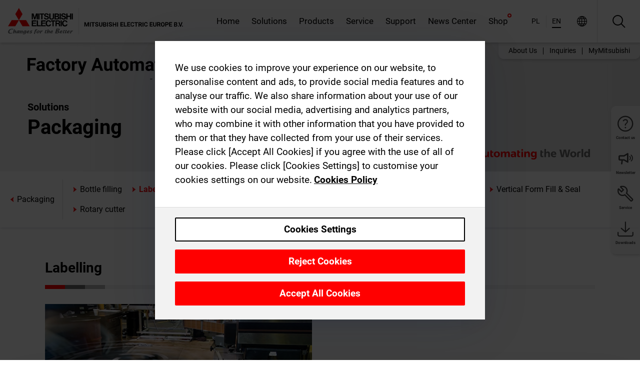

--- FILE ---
content_type: text/css; charset=UTF-8
request_url: https://pl.mitsubishielectric.com/fa/_next/static/css/3e89cef671545b63.css
body_size: 1073
content:
@keyframes shine{to{background-position:250% 0}}.LinkListTeaserGroupBlock_root__GRGsM{margin:30px 0 0}

--- FILE ---
content_type: application/javascript; charset=UTF-8
request_url: https://pl.mitsubishielectric.com/fa/_next/static/chunks/i18n-en.228ecaf55c1029a1.js
body_size: 22463
content:
"use strict";(self.webpackChunk_N_E=self.webpackChunk_N_E||[]).push([[1866],{26525:function(e,t,a){a.r(t),a.d(t,{default:function(){return d}});var l=a(89426),u=a(75443),o=a(65147),r=a(65176),i=a(23867),p=a(71824),y=JSON.parse('{"+0J0b0":[{"type":0,"value":"Corresponds to a discount of"}],"+Cqv1A":[{"type":0,"value":"Details"}],"+DNrUo":[{"type":0,"value":"Please put this e-mail address on your SPAM filter\'s whitelist: "},{"type":1,"value":"email"}],"+DPGYj":[{"type":0,"value":"Outlook business card"}],"+FtQdH":[{"type":0,"value":"Make-to-order material, mostly with longer delivery times"}],"+Im81x":[{"type":0,"value":"Kyrgyzstan"}],"+K+VCD":[{"type":0,"value":"Press Releases"}],"+MkEu0":[{"type":0,"value":"My Products"}],"+RhnH+":[{"type":0,"value":"Empty"}],"+Ts/Ac":[{"type":0,"value":"Duplicate participant emails"}],"+U6ozc":[{"type":0,"value":"Type"}],"+UVCNO":[{"type":0,"value":"We are happy to inform you that Software download is available again. Please click on the link \\"Software\\" below and select the required software package."}],"+Y+eMv":[{"type":0,"value":"Missing recaptcha"}],"+ayPjC":[{"type":0,"value":"Creation date"}],"+d/tNA":[{"type":0,"value":"Czech Republic"}],"+hgjwh":[{"type":0,"value":"Botswana"}],"+ozGrs":[{"type":0,"value":"Polish"}],"+q1QCH":[{"type":0,"value":"I consent to the processing of my data provided above for the registration to MyMitsubishi. I have read and understood the MyMitsubishi "},{"type":1,"value":"link"},{"type":0,"value":" and the "},{"type":1,"value":"privacyLink"},{"type":0,"value":" regulations. I also want to buy products and accept the "},{"type":1,"value":"eshopTermsAndConditionsLink"},{"type":0,"value":" and the "},{"type":1,"value":"tradeRegulationsLink"},{"type":0,"value":"."}],"+qoXTf":[{"type":0,"value":"While browsing through our products pages, you added one or more items to your watchlist. Here you can modify your entries and compare materials. You can also start a new watchlist from here. You can request a quotation for "},{"children":[{"type":0,"value":"up to 10 different items in one go"}],"type":8,"value":"strong"},{"type":0,"value":". Our sales team will contact you soon after you sent your quotation request."}],"+um2Tg":[{"type":0,"value":"Could not save your profile. Please try again."}],"+w6K47":[{"type":0,"value":"Food"}],"/1Zf9M":[{"type":0,"value":"Introductory"}],"/5cdjt":[{"type":0,"value":"Bahrain"}],"/AdGiM":[{"type":0,"value":"Exhibition hall"}],"/Dh2no":[{"type":0,"value":"address book"}],"/EkiqA":[{"type":0,"value":"MyMitsubishi"}],"/Fv5kl":[{"type":0,"value":"Goods Issue date (ascending)"}],"/PeV+G":[{"type":0,"value":"Accepted Terms & Conditions"}],"/SakI1":[{"type":1,"value":"quantity"},{"type":0,"value":" on "},{"type":1,"value":"date"}],"/VnDMl":[{"type":0,"value":"Other"}],"/hi87u":[{"type":0,"value":"Malawi"}],"/t6ALZ":[{"type":0,"value":"No address selected"}],"0+pyD+":[{"type":0,"value":"Software downloads"}],"03vZh2":[{"type":0,"value":"Order number (descending)"}],"0DHzGN":[{"type":0,"value":"Quotation number (ascending)"}],"0G0PxX":[{"type":0,"value":"Are you still there?"}],"0GsMnh":[{"type":0,"value":"How to request Quotation"}],"0JhA7I":[{"type":0,"value":"Unable to login. Please try again later."}],"0L/mZC":[{"type":0,"value":"Target group"}],"0N1aPx":[{"type":0,"value":"Cookies Settings"}],"0PVqDR":[{"type":0,"value":"Class name"}],"0Sa77G":[{"type":0,"value":"The revised Terms & Conditions have been updated with more details to explain our privacy policy and web security. If you accept, you will get the same premium access to the special content on our website as you are used to."}],"0TR0PD":[{"type":0,"value":"February"}],"0Z7+9x":[{"type":0,"value":"Participant fee"}],"0r2HLN":[{"type":0,"value":"Mandatory field"}],"11pG9A":[{"offset":0,"options":{"=0":{"value":[{"type":0,"value":"Showing "},{"type":7},{"type":0,"value":" materials"}]},"=2":{"value":[{"type":0,"value":"Showing "},{"type":7},{"type":0,"value":" materials"}]},"=3":{"value":[{"type":0,"value":"Showing "},{"type":7},{"type":0,"value":" materials"}]},"=4":{"value":[{"type":0,"value":"Showing "},{"type":7},{"type":0,"value":" materials"}]},"=5":{"value":[{"type":0,"value":"Showing "},{"type":7},{"type":0,"value":" materials"}]},"one":{"value":[{"type":0,"value":"Showing "},{"type":7},{"type":0,"value":" material"}]},"other":{"value":[{"type":0,"value":"Showing 5 of "},{"type":7},{"type":0,"value":" materials"}]}},"pluralType":"cardinal","type":6,"value":"total"}],"1CMLl1":[{"type":0,"value":"Combination of letters and numbers"}],"1DLaoN":[{"type":0,"value":"Delivery date (ascending)"}],"1Jqt5k":[{"type":0,"value":"Customer PO number"}],"1KV9NG":[{"type":0,"value":"Course target"}],"1q77hI":[{"type":0,"value":"It was not possible to send the request quotation at this time"}],"1tj5VZ":[{"type":0,"value":"Add to watchlist"}],"1xSmyF":[{"type":0,"value":"My Status of Terms and Conditions"}],"2435lz":[{"type":0,"value":"Repeat Password"}],"2DrFi/":[{"type":0,"value":"Tajikistan"}],"2EBCMR":[{"type":0,"value":"3 Year Warranty"}],"2IHyi0":[{"type":0,"value":"Text printed on document"}],"2NegmJ":[{"type":0,"value":"Are you interested in other topics?"}],"2Q+oO5":[{"type":0,"value":"Key account"}],"2QiATQ":[{"type":0,"value":"Add the material number of products of which you want to check the availability. You can also upload them from a .csv file."}],"2bGejb":[{"type":0,"value":"My Account"}],"2dPQ3A":[{"type":0,"value":"Please note that placing orders from a quotation, i.e. adding materials from a quotation to your shopping cart, is not possible yet. If you want to order from a quotation, please logout here and login to the old "},{"type":1,"value":"link"},{"type":0,"value":" where you can proceed as usual. We are working on it and will provide all functionalities here soon. We apologize for the inconveniences."}],"2tqQFl":[{"type":0,"value":"Cart"}],"2ucKlF":[{"type":0,"value":"You have added the max. quantity of "},{"type":1,"value":"maxItems"},{"type":0,"value":" for this product."}],"2w+SO2":[{"type":0,"value":"Net value (descending)"}],"2zAY1d":[{"type":0,"value":"FAQs"}],"2zHSI1":[{"type":0,"value":"We can\'t seem to find the page you are looking for. Here are some helpful links instead:"}],"331fBb":[{"type":0,"value":"Qatar"}],"344onG":[{"type":0,"value":"Status (descending)"}],"3EnruA":[{"type":0,"value":"Postal code"}],"3PNGmi":[{"type":0,"value":"Confirm my choices"}],"3Rx6Qo":[{"type":0,"value":"Advanced"}],"3T2iOg":[{"type":0,"value":"Ukraine"}],"3jtzeJ":[{"type":0,"value":"Your ordered materials"}],"3jv6A3":[{"type":0,"value":"How to upload the shopping cart"}],"3kHHuX":[{"type":0,"value":"Edge-computing"}],"3rGMFt":[{"type":0,"value":"Sale"}],"3wsVWF":[{"type":0,"value":"Cancelled"}],"47FYwb":[{"type":0,"value":"Cancel"}],"493J7R":[{"type":0,"value":"Compare"}],"4EUukG":[{"type":0,"value":"Products found"}],"4LZkz8":[{"type":0,"value":"Quotation Request"}],"4PUtuL":[{"type":0,"value":"Reject Cookies"}],"4RD+CZ":[{"type":0,"value":"Shipping method"}],"4S241U":[{"type":0,"value":"Contacts"}],"4kQlse":[{"type":0,"value":"Order tracking"}],"4kjIFD":[{"type":0,"value":"Lesotho"}],"4lO8UW":[{"type":0,"value":"Burkina"}],"4lygTm":[{"type":0,"value":"Product characteristics"}],"4yXdB9":[{"type":0,"value":"Serial number is on the side"}],"52+KJp":[{"type":0,"value":"I consent to sending a recurring newsletter to my email-address according to my declaration that is accessible under "},{"type":1,"value":"link"},{"type":0,"value":" and that I have read and understood."}],"53DRCA":[{"type":0,"value":"The following material(s) are not available in your country and were not added to your watchlist: "},{"type":1,"value":"codes"}],"58SIKu":[{"type":0,"value":"Gambia"}],"5DCLvt":[{"type":0,"value":"Total weight of your order <= 30 KG"}],"5LRsH1":[{"type":0,"value":"Armenia"}],"5MVTnA":[{"type":0,"value":"Safety Data Sheets"}],"5OWr2u":[{"type":0,"value":"Warranties"}],"5RISxp":[{"type":0,"value":"Goods Issue date (descending)"}],"5TqfZN":[{"type":0,"value":"Contact Person"}],"5UH1sh":[{"type":0,"value":"Romanian"}],"5V4RNU":[{"type":0,"value":"Accept the revised Terms & Conditions"}],"5WSyyV":[{"type":0,"value":"Please note, you will download/copy all entries visible on the current table page."}],"5XKjJi":[{"type":0,"value":"Unsubscribe from all newsletters"}],"5dIRjl":[{"type":0,"value":"The fields marked by a * are mandatory."}],"5gs7FA":[{"type":0,"value":"Are you sure you want to delete all items from your shopping cart? The deletion cannot be undone."}],"5h3TFE":[{"type":0,"value":"I agree"}],"5q3qC0":[{"type":0,"value":"Download"}],"5rh4Wi":[{"type":0,"value":"items"}],"5sg7KC":[{"type":0,"value":"Password"}],"5ypfdR":[{"type":0,"value":"Bestseller product"}],"5ywX1Q":[{"type":0,"value":"Multilingual"}],"5zZZ90":[{"type":0,"value":"Address book"}],"6+gzEb":[{"type":0,"value":"Status of Terms and Conditions"}],"60sykO":[{"type":0,"value":"Seats left"}],"61rYG6":[{"type":0,"value":"Quotation reference number"}],"6307RX":[{"type":0,"value":"Kenya"}],"67jBS8":[{"type":0,"value":"Portugal"}],"6ARq0n":[{"type":0,"value":"Functional Cookies"}],"6B5Jtu":[{"type":0,"value":"This field is required."}],"6TiqPJ":[{"type":0,"value":"Uganda"}],"6W9f6i":[{"type":0,"value":"Order creation date"}],"6Ysm2n":[{"type":0,"value":"Serial number is on the end"}],"6dqYnF":[{"type":0,"value":"Invoices"}],"6kyZ8y":[{"type":0,"value":"From the link below you can manage you subscriptions or subscribe to a newsletter."}],"6qF/vN":[{"type":0,"value":"Terms and Conditions"}],"6sduQr":[{"type":0,"value":"Mr."}],"6vC09Z":[{"type":0,"value":"Select .csv file"}],"71mKFm":[{"type":0,"value":"Software Downloads"}],"724CrE":[{"type":0,"value":"Select..."}],"72UDlI":[{"type":0,"value":"up to 1mb"}],"77PZ3V":[{"type":0,"value":"Fax number"}],"7Chrsf":[{"type":0,"value":"Passwords do not match"}],"7EPPQM":[{"type":0,"value":"Silverline"}],"7F3IvY":[{"type":0,"value":"Please select"}],"7HIoTU":[{"type":0,"value":"Liechtenstein"}],"7NFfmz":[{"type":0,"value":"Products"}],"7NPy7j":[{"type":0,"value":"Manuals"}],"7TuY+R":[{"type":0,"value":"My local sales office / contact"}],"7VsPuM":[{"type":0,"value":"Please delete my MyMitsubishi account and remove all data irrevocable. You can register again at any time"}],"7fXw3l":[{"type":0,"value":"Total quantity"}],"7gIXgW":[{"type":0,"value":"Can I make a reservation for products"}],"7kLTQX":[{"type":0,"value":"Strictly Necessary Cookies"}],"7oXPK6":[{"type":0,"value":"Quotation Details"}],"7pXrnq":[{"type":0,"value":"Day"}],"7vsVI0":[{"type":0,"value":"3 Year Warranty Terms & Conditions"}],"7wSsS+":[{"type":0,"value":"Product Filter"}],"80qpNp":[{"type":0,"value":"Client side error"}],"82aMWa":[{"type":0,"value":"Appointment"}],"884qo6":[{"type":0,"value":"Turkmenistan"}],"89WWaR":[{"type":0,"value":"Go to cart"}],"8DLwMc":[{"type":0,"value":"Given value is not valid"}],"8UzT6d":[{"type":0,"value":"CSV"}],"8VHRXi":[{"type":0,"value":"1mb to 10mb"}],"8WtyrD":[{"type":0,"value":"Spanish"}],"8YlohY":[{"type":0,"value":"Other Option"}],"8ae0ed":[{"type":0,"value":"Page top"}],"8bX6WX":[{"type":0,"value":"Secure checkout"}],"8d6kio":[{"type":0,"value":"Sort By"}],"8oeE+M":[{"type":0,"value":"Additional filters"}],"8sxDix":[{"type":0,"value":"Date to be confirmed"}],"9+Ddtu":[{"type":0,"value":"Next"}],"90h7/c":[{"type":0,"value":"Albania"}],"94Fg25":[{"type":0,"value":"Select all"}],"95stPq":[{"type":0,"value":"Completed"}],"98Fahw":[{"type":0,"value":"Availability & prices"}],"9FWAKj":[{"type":0,"value":"Sign up for training"}],"9I1BqM":[{"type":0,"value":"Request a price report"}],"9IEv6R":[{"type":0,"value":"Filter by location"}],"9KADbj":[{"type":0,"value":"France"}],"9SOYoK":[{"type":0,"value":"Category Menu"}],"9WORnR":[{"type":0,"value":"Please provide the email address of the software recipient."}],"9YazHG":[{"type":0,"value":"Company"}],"9a9+ww":[{"type":0,"value":"Title"}],"9dFze3":[{"type":0,"value":"Terms of payment"}],"9dLOXt":[{"type":0,"value":"Panel-/Switchboardcabinet-building"}],"9hUdk6":[{"type":0,"value":"I want to be able to buy products"}],"9j3hXO":[{"type":0,"value":"To"}],"9oQoU1":[{"type":0,"value":"CAD"}],"A/Vq1G":[{"type":0,"value":"MyMitsubishi Terms & Conditions"}],"A3i0BM":[{"type":0,"value":"Gross value (ascending)"}],"A5M4ap":[{"type":0,"value":"Contact Address"}],"A5pfXd":[{"type":0,"value":"Country of origin"}],"A8elG+":[{"type":0,"value":"Mozambique"}],"ADGO5x":[{"type":0,"value":"No compatible products found."}],"ADKef8":[{"type":0,"value":"Add to cart"}],"AG7Wjb":[{"type":0,"value":"Use as delivery address"}],"AG8Rvm":[{"type":0,"value":"My quotations"}],"AIes2o":[{"type":0,"value":"Including spare parts"}],"ALUT4/":[{"type":0,"value":"Total items"}],"ALkK8L":[{"type":1,"value":"timeToRead"},{"type":0,"value":" min read"}],"AbvQFb":[{"type":0,"value":"Field"}],"Acfcu0":[{"type":0,"value":"Training course"}],"AfSpD8":[{"type":0,"value":"Non Standard Material"}],"AjR9KM":[{"type":0,"value":"Add the material number of products of which you want to check the availability and prices. You can also upload them from a .csv file."}],"Ao6z0Z":[{"type":0,"value":"Order Status (ascending)"}],"AoDRut":[{"type":0,"value":"IT"}],"ApavLg":[{"type":0,"value":"Alpha Micro Controller"}],"AtS3ID":[{"type":0,"value":"Article number"}],"AyGauy":[{"type":0,"value":"Login"}],"B1uvJo":[{"type":0,"value":"Pick up (duty paid)"}],"B5z9im":[{"type":0,"value":"Locations Worldwide"}],"B7EoZO":[{"type":1,"value":"count"},{"type":0,"value":" Search results for: "},{"type":1,"value":"term"}],"BHg5sT":[{"type":0,"value":"Share via"}],"BIR9MS":[{"type":0,"value":"Egypt"}],"BJ2TKX":[{"type":0,"value":"Checkout"}],"BPcKqe":[{"type":0,"value":"Generating report..."}],"BQhf3D":[{"type":0,"value":"EOL Announced"}],"BTHPhf":[{"type":0,"value":"Edit my profile"}],"BUx8YO":[{"type":0,"value":"Go to \\"Saved watchlists\\" to find it."}],"BaIwdV":[{"type":0,"value":"Street"}],"Bj9anE":[{"type":0,"value":"Quotations found"}],"BoKhrr":[{"type":0,"value":"Jordan"}],"ByhIs0":[{"type":0,"value":"Macedonia"}],"BzBOod":[{"type":0,"value":"Register a New Product"}],"C/46Vz":[{"type":0,"value":"Georgia"}],"C3XIkC":[{"type":0,"value":"Beverage"}],"C4dVmi":[{"type":0,"value":"Expert"}],"C81/uG":[{"type":0,"value":"Logout"}],"C9WGEu":[{"type":0,"value":"of"}],"CACPC+":[{"type":0,"value":"Czech"}],"CAIjht":[{"type":0,"value":"University educational institution"}],"CFp8o6":[{"type":1,"value":"count"},{"type":0,"value":" of 10 materials"}],"CHur2q":[{"type":0,"value":"Trade regulations"}],"CNXv0M":[{"type":0,"value":"Download"}],"CWh3TB":[{"type":0,"value":"Mitsubishi Electric account no."}],"CXRlIo":[{"type":0,"value":"Print"}],"CY6twt":[{"type":0,"value":"Delivery notes"}],"CZlEyx":[{"type":0,"value":"Material number (ascending)"}],"CaYKi+":[{"type":0,"value":"No taxes included in the total"}],"CebsGa":[{"type":0,"value":"Now you have selected your region, this allows us to provide you with the best possible support. Information about our products and solutions is also availableon all our websites."}],"Cf+Nct":[{"type":0,"value":"Localized version available"}],"Cg0ipa":[{"type":0,"value":"Do you need help? Contact your local sales office for support"}],"ChMhgE":[{"type":0,"value":"Unfortunately, it was not possible to book the selected course for you. There may be various reasons for this. Please contact us using the form in the right-hand menu."}],"CmZQHk":[{"type":0,"value":"Go to shopping cart"}],"Co/5iq":[{"type":0,"value":"Rwanda"}],"Csk9Zg":[{"type":0,"value":"Final review"}],"CtNs2r":[{"type":1,"value":"count"},{"type":0,"value":" articles were found."}],"CxfKLC":[{"type":0,"value":"Pages"}],"D+OzW6":[{"type":0,"value":"Copyright Mitsubishi Electric Corporation. All Rights Reserved."}],"D0wVnJ":[{"type":0,"value":"Appointment Address"}],"D8kA1V":[{"type":0,"value":"Where do I find the net prices of the selected materials"}],"DBJ4Sj":[{"type":0,"value":"Credit exposure"}],"DFZ/Nu":[{"type":0,"value":"Invoice date (descending)"}],"DIFKwk":[{"type":0,"value":"Togo"}],"DUepuo":[{"type":0,"value":"Back to Login"}],"DWZAzm":[{"type":0,"value":"Item status"}],"DYK0ve":[{"type":0,"value":"Namibia"}],"DbNspV":[{"type":0,"value":"Search for open orders, delivery notes, orders or invoices"}],"DegD68":[{"type":0,"value":"Showing"}],"Df/Cg4":[{"type":0,"value":"Product family"}],"DgUrl5":[{"type":0,"value":"Sales Partner"}],"DhmBAd":[{"type":0,"value":"Accept terms of use"}],"DiBmAw":[{"type":0,"value":"Total order items"}],"DnPbKo":[{"type":0,"value":"This page is no longer available"}],"DqkCQB":[{"type":0,"value":"Filter by product group"}],"Dxd1uB":[{"type":0,"value":"Shop"}],"E+wn7D":[{"type":0,"value":"I am a new customer"}],"E/jHNx":[{"type":0,"value":"Save as watchlist"}],"E0NcxQ":[{"type":0,"value":"Last 3 months"}],"E902E8":[{"type":0,"value":"Senegal"}],"ECTYmi":[{"type":0,"value":"Your watchlist was saved successfully."}],"ECeXar":[{"type":0,"value":"Cameroon"}],"ED7X19":[{"type":0,"value":"In stock"}],"EFE6ZV":[{"type":0,"value":"Yemen"}],"EFTq88":[{"type":0,"value":"View the MyMitsubishi Terms & Conditions"}],"EHNQ95":[{"type":0,"value":"login"}],"EKigi4":[{"type":0,"value":"Go to watchlist"}],"EPaZiv":[{"type":0,"value":"Something went wrong?"}],"ERkh0f":[{"type":0,"value":"Switzerland"}],"Ecfndm":[{"type":0,"value":"Invoice"}],"EdKStr":[{"type":0,"value":"Attention, there will be extra costs."}],"EeMv7L":[{"type":0,"value":"Delete list"}],"Ei5+7p":[{"type":0,"value":"You have added the max. of "},{"type":1,"value":"maxItems"},{"type":0,"value":" materials to your watchlist."}],"Ei5qD/":[{"type":0,"value":"Select delivery address"}],"EiEAKD":[{"type":0,"value":"Dutch"}],"Eswi2n":[{"type":0,"value":"Delete all items"}],"EuK7yR":[{"type":0,"value":"October"}],"Evxi/h":[{"type":0,"value":"Croatia"}],"EyyDP3":[{"type":0,"value":"Order header data"}],"F0qylP":[{"type":0,"value":"Product group"}],"F2f3Vl":[{"type":0,"value":"Explore our comprehensive price list for product groups. Our Shop offers competitive rates on a wide range of high-quality factory automation products."}],"F8I2j0":[{"type":0,"value":"No delivery notes found"}],"FHsyRa":[{"type":0,"value":"Mechanical engineering"}],"FJHxe3":[{"type":0,"value":"Material number"}],"FMhPQ6":[{"type":0,"value":"Certificate"}],"FW0uL9":[{"type":0,"value":"Commodity Code"}],"Fb5OAG":[{"type":0,"value":"My Profile Data"}],"FgFWCI":[{"type":0,"value":"Advanced search"}],"Fn4YKy":[{"type":0,"value":"Automation"}],"FnmPHP":[{"type":0,"value":"Small GOT HMI models"}],"Fv1ZSz":[{"type":0,"value":"Closed"}],"Fw69DZ":[{"type":0,"value":"Add to download list"}],"G5CvJf":[{"type":0,"value":"Syria"}],"GDeMfq":[{"type":0,"value":"Material Number"}],"GL9Msi":[{"type":0,"value":"Spain"}],"GOPEsi":[{"type":0,"value":"Show training details"}],"GPozYX":[{"type":0,"value":"Material pricing group"}],"GSP7xD":[{"type":0,"value":"Important note"}],"GbDayr":[{"type":0,"value":"10mb to 100mb"}],"Gli1qy":[{"type":0,"value":"General categories"}],"GqJlhi":[{"type":0,"value":"Watchlist"}],"GrCutM":[{"type":0,"value":"Material classification"}],"GtY2b6":[{"type":0,"value":"For that reason, the list of registered software appears in that cluttered and unsorted way. If your are not able to identify the proper software and its licence code, please contact your local sales team. We apologize for any inconveniences."}],"Gye6vu":[{"type":0,"value":"Images, Photos, Material"}],"H3ajlb":[{"type":0,"value":"Special delivery instructions/requirements"}],"H4uxi+":[{"type":0,"value":"Watch the video on YouTube"}],"H5NPog":[{"type":0,"value":"Order reference"}],"HCgQ3i":[{"type":0,"value":"Blog Post Topic"}],"HCv6WY":[{"type":0,"value":"Show all("},{"type":1,"value":"total"},{"type":0,"value":")"}],"HGbr6Q":[{"type":0,"value":"Gross value"}],"HU3yJN":[{"type":0,"value":"Help with generating report"}],"HjByX7":[{"type":0,"value":"Order number"}],"Hk+Trp":[{"type":0,"value":"Product Safety Notice"}],"HqQ5s9":[{"type":0,"value":"With our newsletter you can be sure to receive the latest news about Mitsubishi Electric automation technology. Subjects include product news, examples of applications using Mitsubishi Electric products in all fields of automation, special offers, the dates of trade shows and information on events for customers organised by Mitsubishi Electric. From the link below you can manage you subscriptions or subscribe to a newsletter."}],"I2AURQ":[{"type":0,"value":"Movies"}],"I2palw":[{"type":0,"value":"List price"}],"I73NDr":[{"type":0,"value":"Mali"}],"IEzsGf":[{"type":0,"value":"Highlight differences"}],"IFo1oo":[{"type":0,"value":"Year"}],"IOia3K":[{"type":0,"value":"Uzbekistan"}],"IXHrZO":[{"type":0,"value":"Desired user name"}],"IYHJNU":[{"type":0,"value":"legal conditions"}],"IrbLR6":[{"type":0,"value":"Additional trade regulations"}],"IuFETn":[{"type":0,"value":"Duration"}],"IxV+TQ":[{"type":0,"value":"Bosnia and Herzegovina"}],"IxiJ1G":[{"type":0,"value":"Shop Terms & Conditions"}],"JItzoH":[{"type":0,"value":"Place order"}],"JKQ8DN":[{"type":0,"value":"out of"}],"JLpJHE":[{"type":0,"value":"Order Status (descending)"}],"JMac37":[{"type":0,"value":"Show all"}],"Jb3mKo":[{"type":0,"value":"Slovak"}],"JbilwC":[{"type":0,"value":"It seems like there was an error while processing your request. Here are some helpful links instead:"}],"JfG49w":[{"type":0,"value":"Open"}],"Jj2pOU":[{"type":0,"value":"Material description"}],"Jnm5JX":[{"type":0,"value":"Romania"}],"Jq3FDz":[{"type":0,"value":"Content"}],"JqPZ5G":[{"type":0,"value":"Price list"}],"JqiqNj":[{"type":0,"value":"Something went wrong"}],"Jrh7aw":[{"type":0,"value":"If you do not know the delivery date, leave this field blank and the manufacturing date will be used instead. This will be automatically determined from the serial number."}],"JyT5uF":[{"type":0,"value":"Accept All Cookies"}],"K+OC7s":[{"offset":0,"options":{"one":{"value":[{"type":0,"value":"1 Product"}]},"other":{"value":[{"type":7},{"type":0,"value":" Products"}]}},"pluralType":"cardinal","type":6,"value":"count"},{"type":0,"value":" found"}],"K3r6DQ":[{"type":0,"value":"Delete"}],"KFD6en":[{"type":0,"value":"Shopping cart"}],"KN7zKn":[{"type":0,"value":"Error"}],"KNHvL0":[{"type":0,"value":"Service parts"}],"KTMsT2":[{"type":0,"value":"Including non standard parts"}],"KW0wJU":[{"type":0,"value":"CUSTOMER PRICE"}],"KWfgzg":[{"type":0,"value":"Fact sheet"}],"KZ85Wq":[{"type":0,"value":"My Mitsubishi"}],"Kp5ZJD":[{"type":0,"value":"Automotive"}],"KpFze4":[{"type":0,"value":"Network Configuration files"}],"KrorG7":[{"type":0,"value":"The report will be sent to the email address you are logged in with."}],"Kvj7BS":[{"type":0,"value":"Stay logged in"}],"KxG+iy":[{"type":0,"value":"VAT"}],"KyEv+J":[{"type":0,"value":"Your order "},{"type":1,"value":"yourOrderNumber"},{"type":0,"value":" was successful! For any questions, please refer to our order number "},{"type":1,"value":"info"},{"type":0,"value":"."}],"L8gW2a":[{"type":0,"value":"Delivery option (descending)"}],"L8seEc":[{"type":0,"value":"Subtotal"}],"L9bCKn":[{"type":0,"value":"Registration for shop access was not possible, please contact your sales manager."}],"LDO4Wz":[{"type":0,"value":"Save current watchlist"}],"LDo7Px":[{"type":0,"value":"Slovenia"}],"LN2GJk":[{"type":0,"value":"Order total"}],"LYuLwe":[{"type":0,"value":"Date placed (descending)"}],"LgbKvU":[{"type":0,"value":"Comment"}],"LhhU6X":[{"type":0,"value":"Luxembourg"}],"Ljo9dF":[{"type":0,"value":"Bulgarian"}],"Ls6ve4":[{"type":0,"value":"Follow the link within the email to complete your registration at MyMitsubishi."}],"Ly6HV/":[{"type":0,"value":"Go to watchlist"}],"M0t9B6":[{"type":0,"value":"Use this page to register new products and manage the registration information for existing products."}],"MDeb83":[{"type":0,"value":"Please note, Mitsubishi Electric Europe B.V. can only provide quotations to companies and only if they are located inside the EMEA Region (Europe / middle East / Africa)"}],"MGpqt5":[{"type":0,"value":"Causes delivery block"}],"MHWEVG":[{"type":0,"value":"The product has been registered successfully for the 3 Year Warranty program"}],"MJ2jZQ":[{"type":0,"value":"Total"}],"MUpymV":[{"type":0,"value":"Due date (descending)"}],"MWtHHM":[{"type":0,"value":"Creation Time (ascending)"}],"MlIV0t":[{"type":0,"value":"Total gross weight"}],"MvPfVP":[{"type":0,"value":"Your order will be sent to your company\'s standard delivery address."}],"MyIJbr":[{"type":0,"value":"Contents"}],"N+0qSu":[{"type":0,"value":"Sector"}],"N1xRRJ":[{"type":0,"value":"Your newsletter subscriptions"}],"N2IrpM":[{"type":0,"value":"Confirm"}],"N3kBy2":[{"type":0,"value":"Terms of Payment (ascending)"}],"NACCC3":[{"type":0,"value":"Availability and prices"}],"NDmBum":[{"type":0,"value":"Azerbaijan"}],"NEmnAV":[{"type":0,"value":"Italian"}],"NGWprC":[{"type":0,"value":"Thank you for shopping with us"}],"NGWumB":[{"type":0,"value":"July"}],"NJGeC+":[{"type":0,"value":"Sorry, nothing found matching your search..."}],"NKol4O":[{"type":0,"value":"The field is required"}],"NR3hZK":[{"type":0,"value":"Are you sure you want to delete your account?"}],"NRLgvh":[{"type":0,"value":"Product Category"}],"NRMTtG":[{"type":0,"value":"Document Size"}],"NRtSKR":[{"type":0,"value":"Zipcode"}],"NSuknC":[{"type":0,"value":"Quantity to be delivered"}],"NZxcQ9":[{"type":0,"value":"Cookies Policy"}],"NeIVoH":[{"type":0,"value":"You have reached the maximum number of items in the watchlist"}],"NfAghO":[{"type":0,"value":"Back to shopping cart"}],"NfwDx2":[{"type":0,"value":"Order details"}],"NidaJA":[{"type":0,"value":"Please note that you should use a unique PO number. Otherwise the order will be blocked."}],"Nj0+00":[{"type":0,"value":"Sorry, nothing found matching your search."}],"NqGQtQ":[{"type":0,"value":"Vendor material code"}],"NulvE0":[{"type":0,"value":"Quotation details "},{"type":1,"value":"number"}],"O/hQKY":[{"type":0,"value":"Refine search"}],"O1HHTH":[{"type":0,"value":"Booth"}],"O95R3Z":[{"type":0,"value":"Phone"}],"OBpuau":[{"type":0,"value":"Binding registration"}],"ODkKPs":[{"type":0,"value":"Shop floor"}],"OFPM+b":[{"type":0,"value":"My Download Lists"}],"OIc/xw":[{"type":0,"value":"Finland"}],"OJ2u8k":[{"type":0,"value":"Enter name"}],"OJ8jeu":[{"type":0,"value":"P.O. number (ascending)"}],"OJzcRv":[{"type":0,"value":"Upload from CSV"}],"OL5Og3":[{"type":0,"value":"Customer Number"}],"OMCqtI":[{"type":0,"value":"Add to cart and continue shopping"}],"OVL2oS":[{"type":0,"value":"Customer material number"}],"OcVjnj":[{"type":0,"value":"from 100mb"}],"OhkbDU":[{"type":0,"value":"Russia"}],"OjT4Gq":[{"type":0,"value":"Denmark"}],"OnbqrE":[{"type":0,"value":"Downloads"}],"OpkoJb":[{"type":0,"value":"Date placed (ascending)"}],"OskO7b":[{"type":0,"value":"Filter by course level"}],"OtGNwS":[{"type":0,"value":"Save this watchlist"}],"OtIOMb":[{"type":0,"value":"Shipped"}],"OzKdhG":[{"type":0,"value":"Express delivery"}],"P+U/oX":[{"type":0,"value":"Product line"}],"P3Wr/K":[{"type":0,"value":"We use cookies to improve your experience on our website, to personalise content and ads, to provide social media features and to analyse our traffic. We also share information about your use of our website with our social media, advertising and analytics partners, who may combine it with other information that you have provided to them or that they have collected from your use of their services. Please click [Accept All Cookies] if you agree with the use of all of our cookies. Please click [Cookies Settings] to customise your cookies settings on our website."}],"P7PLVj":[{"type":0,"value":"Date"}],"P8I4q9":[{"type":0,"value":"Serial number"}],"PCqc5g":[{"type":0,"value":"Delivery option"}],"PGzyr2":[{"type":0,"value":"Germany"}],"PJLOZK":[{"type":0,"value":"Ghana"}],"PY+Ill":[{"type":0,"value":"Price lists"}],"Pe0ogR":[{"type":0,"value":"Theme"}],"PgJGHT":[{"type":0,"value":"Available"}],"PggULE":[{"type":0,"value":"Your account has been deleted as requested. You can register again at any time."}],"PthGHS":[{"type":0,"value":"Quotation number (descending)"}],"PurNgG":[{"type":0,"value":"Turkish"}],"PwBYMn":[{"type":0,"value":"Order tracking"}],"PwaN2o":[{"type":0,"value":"Welcome"}],"PxECDP":[{"type":0,"value":"Advanced Search"}],"Q0y6Bl":[{"type":0,"value":"Show Sale only"}],"Q23n/U":[{"type":0,"value":"Tanzania"}],"Q2taTW":[{"type":0,"value":"Tracking number (ascending)"}],"Q4MquN":[{"type":0,"value":"Order position quantity"}],"Q6wcZ5":[{"type":0,"value":"First Name"}],"Q8Qw5B":[{"type":0,"value":"Description"}],"QEX9d/":[{"type":0,"value":"EPLAN"}],"QEwUEa":[{"type":0,"value":"I accept Terms & Conditions that are accessible under "},{"type":1,"value":"link"},{"type":0,"value":"."}],"QHIUd+":[{"type":0,"value":"Newsletter Terms and Conditions"}],"QHobl/":[{"type":0,"value":"MITSUBISHI ELECTRIC Changes for the Better"}],"QIHxqY":[{"type":0,"value":"Document Language"}],"QNggdq":[{"type":0,"value":"Your order "},{"type":1,"value":"yourOrderNumber"},{"type":0,"value":" with our order number "},{"type":1,"value":"info"},{"type":0,"value":" was transmitted successfully, but "},{"children":[{"type":0,"value":"is credit blocked"}],"type":8,"value":"strong"},{"type":0,"value":". Please contact your local sales desk."}],"QVzsRO":[{"type":0,"value":"Please, enter your email address"}],"QZp8LQ":[{"type":0,"value":"Process"}],"QdDI0n":[{"type":0,"value":"If you are a registered Shop user, please "},{"type":1,"value":"link"},{"type":0,"value":" to add the selected items to your shopping cart."}],"QhZtLy":[{"type":0,"value":"Invoice number (descending)"}],"QiKKFz":[{"type":0,"value":"Change Password"}],"QlsDcr":[{"type":0,"value":"Action"}],"QpVhQk":[{"type":0,"value":"Download as a zip file"}],"Qru3Jc":[{"type":0,"value":"Quotation number"}],"Qwy2AJ":[{"type":0,"value":"Retrieve customer related prices of all materials which belong to the selected product groups. Please try to limit your selection of categories to speed up the creation of the list and avoid errors due to timeouts."}],"R/37ux":[{"type":0,"value":"Please provide a table with the following columns: "},{"children":[{"type":0,"value":"Material number, Quantity, Requested delivery date"}],"type":8,"value":"strong"},{"type":0,"value":". The first table row must contain these headings."}],"R3rZb/":[{"type":0,"value":"Amount of employees"}],"RAqd4r":[{"type":0,"value":"Estimated delivery date"}],"RIUFf+":[{"type":0,"value":"Ukrainian"}],"RSzbw/":[{"type":0,"value":"List price"}],"RYVk19":[{"type":0,"value":"I hereby authorise you to process my personal data in order to allow you analyse my purchasing habits and provide a more personalised service, non-automated profiling as set forth by the "},{"type":1,"value":"link"},{"type":0,"value":" of Mitsubishi Electric Europe BV (purpose C)"}],"RZkuXu":[{"type":0,"value":"Given email is not valid"}],"RgtiEM":[{"type":0,"value":"Delivery quantity"}],"Ri0zlU":[{"type":0,"value":"While browsing through our product pages, you added one or more items to your watchlist. Here you can modify your entries and compare materials. In addition, you can check their availability. If applicable for your account, you can also check prices and add your watchlist or selected materials to your shopping cart."}],"RlfqSV":[{"type":0,"value":"No orders found"}],"RuVoYj":[{"type":0,"value":"Captcha"}],"RuWcER":[{"type":0,"value":"GOT User Libraries"}],"RyvPnx":[{"type":0,"value":"Sorry"}],"S++WdB":[{"type":0,"value":"Read more"}],"S3ORcU":[{"type":0,"value":"Remove from download list"}],"S45rqd":[{"type":0,"value":"Local branches / FA Centers"}],"S7IK4I":[{"type":0,"value":"Agenda"}],"SB//YQ":[{"type":0,"value":"Order summary"}],"SCTAhe":[{"type":0,"value":"Tracking number (descending)"}],"SDO7zq":[{"type":0,"value":"Discontinued Material"}],"SDw89Z":[{"type":0,"value":"How to check the availability of materials"}],"SENRqu":[{"type":0,"value":"Help"}],"SKtwiU":[{"type":0,"value":"United Kingdom"}],"SLIEyT":[{"type":0,"value":"We can\'t seem to find the download you are looking for. Here are some helpful links instead:"}],"SV4acd":[{"type":0,"value":"Update profile Information"}],"SVydcy":[{"type":0,"value":"Address / Contact"}],"SZjU9E":[{"type":0,"value":"Poland"}],"Sap4Fr":[{"type":0,"value":"Order number (ascending)"}],"Sending":[{"type":0,"value":"Sending..."}],"Sgi7vS":[{"type":0,"value":"Hide this information"}],"Six5g0":[{"type":1,"value":"name"},{"type":0,"value":" Category"}],"SmbK8B":[{"type":0,"value":"Total net value"}],"SnmXu7":[{"type":0,"value":"Unable to process the form. Please try later."}],"Sshf3I":[{"type":0,"value":"Request changes"}],"SsiZK7":[{"type":0,"value":"December"}],"T2qhso":[{"type":0,"value":"Sorry, your request failed. Please try again."}],"T3Ulg6":[{"type":0,"value":"Quotations"}],"T5W0CV":[{"type":0,"value":"March"}],"T6CwRX":[{"type":0,"value":"Hungary"}],"T6Y0Vc":[{"type":0,"value":"Delivery address"}],"T7/LDa":[{"type":0,"value":"Spare Part"}],"T8V4fw":[{"type":0,"value":"You are linked to the login screen to reset your password."}],"TBovrx":[{"type":0,"value":"Month"}],"TCx4hN":[{"type":0,"value":"Delete user"}],"TE4fIS":[{"type":0,"value":"City"}],"TEq9xV":[{"type":0,"value":"Delivery reference"}],"TFf5u+":[{"type":0,"value":"September"}],"TFqJri":[{"type":0,"value":"Sorry, nothing found matching your search."}],"TIuIez":[{"type":0,"value":"Ms."}],"Tc93Cd":[{"type":0,"value":"Inquiries"}],"TclprG":[{"type":0,"value":"Download PDF"}],"Tfr7Sq":[{"type":0,"value":"Limit of 20 materials for this feature exceeded. Only the first 20 materials will be taken into account."}],"Th34c0":[{"type":0,"value":"Our Terms & Conditions have been updated. Please accept the revised Terms & Conditions to be able to use all services as usual."}],"TiR/Hq":[{"type":0,"value":"Saving..."}],"TqlgrX":[{"type":0,"value":"Industry"}],"Ttcg7p":[{"type":0,"value":"ABC Indicator"}],"U/NPbq":[{"type":0,"value":"German"}],"U1VM7O":[{"type":0,"value":"In process"}],"U46WUK":[{"type":0,"value":"Website Content"}],"U5ucX7":[{"type":0,"value":"Enter your search term..."}],"U6qGuO":[{"type":0,"value":"Position"}],"UBYHHa":[{"type":0,"value":"Please select at least two materials from the same class"}],"UDtEBQ":[{"type":0,"value":"Over due"}],"UHX6hF":[{"type":0,"value":"Save new list"}],"ULWXiB":[{"type":0,"value":"Relevance"}],"UPP0nm":[{"type":0,"value":"Name of product main group"}],"Ujnj87":[{"type":0,"value":"Appointment Date"}],"Up2ISM":[{"type":1,"value":"quantity"},{"type":0,"value":" PC on "},{"type":1,"value":"date"}],"UvJvsP":[{"type":0,"value":"You have logged out. Please log in again to continue with your activity."}],"Uvmkw8":[{"type":0,"value":"Welcome to MyMitsubishi"}],"UztJ3j":[{"type":0,"value":"Invalid postal code"}],"V1mFr3":[{"type":0,"value":"KG"}],"V29JZf":[{"type":0,"value":"Please use the Address book button to select a different address or create a new one."}],"V2e9L8":[{"type":0,"value":"My watchlists"}],"V79FOQ":[{"type":0,"value":"Service parts found"}],"V7D5FW":[{"type":0,"value":"Unable to submit the address."}],"V8rdoh":[{"type":0,"value":"You have been redirected."}],"VCB6ku":[{"type":0,"value":"Large GOT HMI models"}],"VEPNc1":[{"type":0,"value":"Download categories"}],"VGRYFG":[{"type":0,"value":"Creation time"}],"VGYe8e":[{"type":0,"value":"Swaziland"}],"VH7A0a":[{"type":0,"value":"Africa"}],"VMZ+h3":[{"type":0,"value":"P.O. number (descending)"}],"VMm7cd":[{"type":0,"value":"Kazakhstan"}],"VWiC+x":[{"type":0,"value":"Quotation Checkout"}],"VaGVpl":[{"type":0,"value":"The selected product is not available for warranty."}],"VrLq4r":[{"type":0,"value":"Authorized distributors"}],"VzIOKf":[{"type":0,"value":"Reject"}],"VzQxqn":[{"type":0,"value":"Italy"}],"W/z5LU":[{"type":0,"value":"UN38.3 Test Reports"}],"W3t7Ob":[{"type":0,"value":"Japanese"}],"W5DLFw":[{"type":0,"value":"Confirmation link sent to your email inbox. Please follow next steps from there."}],"WFokbn":[{"type":0,"value":"Material number or name"}],"WHgdsk":[{"type":0,"value":"Out of stock"}],"WN75kV":[{"type":0,"value":"Invoice position"}],"Wbd63h":[{"type":0,"value":"Your shopping cart was successfully saved as a watchlist!"}],"WdgMHg":[{"type":0,"value":"Product in stock"}],"WeJDO6":[{"type":0,"value":"Moldova, Republic of"}],"Whh5q6":[{"type":0,"value":"Search address"}],"WiA4fw":[{"type":0,"value":"Showing "},{"type":1,"value":"from"},{"type":0,"value":" - "},{"type":1,"value":"to"},{"type":0,"value":" of "},{"type":1,"value":"total"}],"Wiqh5P":[{"type":0,"value":"Download"}],"WkrNSk":[{"type":0,"value":"English"}],"WrJ1T7":[{"type":0,"value":"Palestine"}],"WsM5bg":[{"type":0,"value":"Silverline product"}],"X23Uyk":[{"type":0,"value":"Product with limited availability"}],"X3fk/j":[{"type":0,"value":"How to save watchlist"}],"X4iZWJ":[{"type":0,"value":"Your profile update request has been submitted."}],"X5Mm5c":[{"type":0,"value":"Thank you for your registration. To validate your account, we sent an e-mail to: "},{"type":1,"value":"email"}],"X5Q310":[{"type":0,"value":"Hide details"}],"X7jl6w":[{"type":0,"value":"Orders"}],"XBetJ4":[{"type":0,"value":"Mauritius"}],"XDXv4b":[{"type":0,"value":"Search for solutions, products, documents..."}],"XEAUVf":[{"type":0,"value":"Western Sahara"}],"XFzTsT":[{"type":0,"value":"Mrs."}],"XPruqs":[{"type":0,"value":"Order"}],"XR8z3v":[{"type":0,"value":"South Africa"}],"XT44ep":[{"type":0,"value":"Cookies Details"}],"XTT0mG":[{"type":0,"value":"Normal delivery"}],"XUeGFG":[{"type":0,"value":"Please select the requested delivery date"}],"Xb21JQ":[{"type":0,"value":"Register Now"}],"Xlux1s":[{"type":0,"value":"Product Characteristics"}],"XmXkq2":[{"type":0,"value":"Product comparison"}],"XnjHxX":[{"type":0,"value":"Creation Time (descending)"}],"Y/0xzg":[{"type":0,"value":"Type the product you want to register"}],"Y/H2tO":[{"type":0,"value":"Unsubscribe all"}],"Y2+lG9":[{"type":0,"value":"Total net value (descending)"}],"Y6cXqV":[{"type":0,"value":"Save address"}],"YCsYhB":[{"type":0,"value":"Firmware"}],"YEEQxq":[{"type":0,"value":"Saved watchlists"}],"YIaDGX":[{"type":0,"value":"Name of product subgroup"}],"YLKS3V":[{"type":0,"value":"Your credit limit is unbalanced, please contact your Sales Manager"}],"YYh9Kl":[{"type":0,"value":"P.O. Number"}],"YdzS/N":[{"type":0,"value":"Not sold through the shop"}],"Yex+g/":[{"type":0,"value":"3 Year Warranty Registration"}],"YfLehX":[{"type":0,"value":"End user, manufacturing company"}],"YjY9kC":[{"type":0,"value":"Select sort order"}],"YkjN0b":[{"type":0,"value":"Product with 3 years of warranty"}],"YqsgWz":[{"type":0,"value":"Slovenian"}],"Yr+/el":[{"type":0,"value":"Iceland"}],"Yu9p6T":[{"type":0,"value":"Solution Pack"}],"Yywm0p":[{"type":0,"value":"Continue shopping"}],"YzZa8+":[{"type":0,"value":"My Profile"}],"Z1aTFP":[{"type":0,"value":"3 Year Warranty Overview"}],"Z6OHXM":[{"type":0,"value":"Subscribe to our newsletter?"}],"Z8ZKwv":[{"type":0,"value":"Check out our trainings"}],"ZUvvI4":[{"type":0,"value":"Please select your country..."}],"ZmLPZv":[{"type":0,"value":"No similar articles found"}],"Zqfshs":[{"type":0,"value":"My Newsletter Subscriptions"}],"ZwXv1C":[{"type":0,"value":"Austria"}],"ZwfOoA":[{"type":0,"value":"Belarus"}],"a0jogT":[{"type":0,"value":"Successfully subscribed"}],"a1tODY":[{"type":0,"value":"Here is a text that briefly introduces and explains the download categories Lorem ipsum dolor sit amet, consetetur sadipscing elitr, sed diam nonumy eirmod tempor invidunt ut labore et dolore magna aliquyam erat, sed diam voluptua. At vero eos et accusam et justo duo dolores et ea rebum. Stet clita kasd gubergren, no sea takimata sanctus est."}],"a4x955":[{"type":0,"value":"MELSEC System Q modules"}],"a5msuh":[{"type":0,"value":"Yes"}],"a8q0Ul":[{"type":0,"value":"Your order contains software"}],"aFyFm0":[{"type":0,"value":"Accepted"}],"aG1g3J":[{"type":0,"value":"Distributor/System Integrator"}],"aLZgbg":[{"type":0,"value":"Trade Regulations"}],"aM0CF/":[{"type":0,"value":"Placed By (descending)"}],"aMo0WD":[{"type":0,"value":"Please enter a material number to display a search result."}],"aNjcfm":[{"type":0,"value":"Madagascar"}],"aWpBzj":[{"type":0,"value":"Show more"}],"addWatchlistToCart":[{"type":0,"value":"Add watchlist to cart"}],"adfUIg":[{"type":0,"value":"DOWNLOADS"}],"aheQdn":[{"type":0,"value":"Last Name"}],"arPp4e":[{"type":0,"value":"Terms & Conditions"}],"asqGnV":[{"type":0,"value":"Solutions"}],"awQnkB":[{"type":0,"value":"Invite/Revoke access for a user"}],"awUtVJ":[{"type":0,"value":"Pick-up date"}],"awzgp5":[{"type":0,"value":"Requirements"}],"aySab0":[{"type":0,"value":"Democratic Rep. Congo"}],"azJT2k":[{"type":0,"value":"Worldwide"}],"b/eyuh":[{"type":0,"value":"On demand"}],"b1zuN9":[{"type":0,"value":"Price"}],"bC+TR+":[{"type":0,"value":"Order net value"}],"bEnKXD":[{"type":0,"value":"An error occurred submitting the form"}],"bTVWRY":[{"type":0,"value":"If you click \\"no\\", we will store a cookie on your device to save your choice and will not ask you again."}],"bW7B87":[{"type":0,"value":"New"}],"bYMSAN":[{"type":0,"value":"Express fees for your order"}],"batteryCheckoutNote":[{"type":0,"value":"Batteries cannot be shipped by express delivery."}],"bbK5+K":[{"type":0,"value":"Billed quantity"}],"bviirk":[{"type":0,"value":"The order contains at least one Make-to-Order product. Please note that such products cannot be returned and the order cannot be cancelled. I have read and accept this clause."}],"bweJom":[{"type":0,"value":"You will receive your software licence electronically. For this we need the email address of the recipient."}],"c7/79+":[{"type":0,"value":"Billing Address"}],"cCBjvf":[{"type":0,"value":"Due date (ascending)"}],"cM2Fsc":[{"type":0,"value":"Quotation"}],"cOa1Df":[{"type":0,"value":"Delivery options"}],"cOtCHW":[{"type":0,"value":"Sweden"}],"cPwv2c":[{"type":0,"value":"Privacy policy"}],"cQiUt4":[{"type":0,"value":"Add new address"}],"cVpmV7":[{"type":0,"value":"Energy"}],"cXh0mM":[{"type":0,"value":"How to add materials to my watchlist"}],"cbMqh0":[{"type":0,"value":"Saudi Arabia"}],"ccXLVi":[{"type":0,"value":"Category"}],"cfpOGG":[{"type":0,"value":"Need to be accepted"}],"cfrkfh":[{"type":0,"value":"Customer number (ascending)"}],"ch5MnT":[{"type":0,"value":"Gross value (descending)"}],"checkoutKeyAccountTermsLine1":[{"type":0,"value":"The order contains at least one \\"Key Account\\" article. I have read, understood and accept the following limitations."}],"checkoutKeyAccountTermsLine2":[{"type":0,"value":"“Key account” products are not intended for distribution into the EU territory but are designed for use in the Asian market. These articles do not always fulfill all EU requirements such as CE marking. Mitsubishi Electric Europe is not allowed to sell those products for installation in new machines. We can sell Key Account articles as a spare part for existing Asian machines inside the EU territory (right of continuance) or if the receiving customer is situated outside the EU."}],"completeDelivery":[{"type":0,"value":"Complete delivery"}],"completeDeliveryHelpText":[{"type":0,"value":"*This option allows all products to be delivered at the same time. Please note that the selected date will depend on the availability of all items. Note: Batteries cannot be delivered in the same shipment with the express delivery option."}],"cowJyv":[{"type":0,"value":"Filter by a specific training"}],"crwNtG":[{"type":0,"value":"Partner/Branch"}],"cyR7Kh":[{"type":0,"value":"Back"}],"cym9bD":[{"type":0,"value":"Course details"}],"d0hVAE":[{"type":0,"value":"Are you sure to delete this entry?"}],"d2q4FW":[{"type":0,"value":"Please note, Mitsubishi Electric Europe B.V. can only provide quotations to companies and only if they are located inside the EMEA Region (Europe / middle East / Africa)"}],"d4O3zG":[{"type":0,"value":"Please check your e-mail account (maybe also your spam folder) and complete your registration via the link in the e-mail. Please note that the link will be valid for 24 hours only."}],"d4q902":[{"type":0,"value":"Reset All Filters"}],"d8Z26u":[{"type":0,"value":"Tunisia"}],"d9L3IN":[{"type":0,"value":"Training on request"}],"dCboXM":[{"type":0,"value":"Sorry, this is not working properly. Please try again later."}],"dIBlp3":[{"type":0,"value":"The content you\'re looking for has been permanently removed and is no longer accessible. Here are some helpful links instead:"}],"dKQZUJ":[{"type":0,"value":"Reset filter"}],"dL2aHH":[{"type":0,"value":"Registered Products"}],"dM+p3/":[{"type":0,"value":"From"}],"dRo2QB":[{"type":0,"value":"Please choose the website for your region. This will contain local information and you will be able to register to receive updates from our News Centre and about other services from your region."}],"dULmbA":[{"type":0,"value":"Invoice date"}],"dYBvdV":[{"type":0,"value":"Save actual cart"}],"da1ebU":[{"type":0,"value":"Product type"}],"dbmmGy":[{"type":0,"value":"Your session will expire in "},{"type":1,"value":"remaining"},{"type":0,"value":" seconds."}],"dcNxna":[{"type":0,"value":"Requested delivery date"}],"dcjgeD":[{"type":0,"value":"Your watchlist was saved successfully!"}],"deEeEI":[{"type":0,"value":"Register"}],"deleteShopTable":[{"type":0,"value":"Delete"}],"deleteWatchlist":[{"type":0,"value":"Delete watchlist"}],"deletedSavedWatchlist":[{"type":0,"value":"Delete saved watchlist"}],"deletedSavedWatchlistMessage":[{"type":0,"value":"Are you sure you want to delete this saved watchlist? The deletion cannot be undone."}],"dtTtWC":[{"type":0,"value":"Unfortunately, we could not find any matching results to your search query."}],"dwAyRI":[{"type":0,"value":"Open order value"}],"e+mowU":[{"type":0,"value":"Net price"}],"e6Ph5+":[{"type":0,"value":"Address"}],"eCOdgC":[{"type":0,"value":"Delivery information (e.g. Contact name, phone number)"}],"eMHa+3":[{"type":0,"value":"United Arab Emirates"}],"eS5GGy":[{"type":0,"value":"I do not agree"}],"eVQkWv":[{"type":0,"value":"Show advanced search"}],"eXcD4S":[{"type":0,"value":"Department"}],"eY3ljV":[{"type":0,"value":"Order quantity"}],"eYsk+N":[{"type":0,"value":"Update list name"}],"ef7Kh8":[{"type":0,"value":"An Internal Server Error Occurred."}],"ejEGdx":[{"type":0,"value":"Home"}],"ekLJGc":[{"offset":0,"options":{"one":{"value":[{"type":0,"value":"1 Service Part"}]},"other":{"value":[{"type":7},{"type":0,"value":" Service Parts"}]}},"pluralType":"cardinal","type":6,"value":"count"},{"type":0,"value":" found"}],"ekfOaV":[{"type":0,"value":"Go Back"}],"elJBhI":[{"type":0,"value":"Gabon"}],"etKfZA":[{"type":0,"value":"Fax"}],"f/jyk+":[{"type":0,"value":"Croatian"}],"f0ExV4":[{"type":0,"value":"Standard Material"}],"f51mrK":[{"type":0,"value":"Cyprus"}],"fFQr9g":[{"type":0,"value":"Status (ascending)"}],"fGxzwb":[{"type":0,"value":"Ireland"}],"fMigBw":[{"type":0,"value":"Material"}],"fSuu4u":[{"type":0,"value":"You are currently seeing the website of "},{"children":[{"type":1,"value":"currentMarketTitle"}],"type":8,"value":"strong"},{"type":0,"value":". Based on your device settings we recommend to visit "},{"children":[{"type":1,"value":"nextMarketTitle"}],"type":8,"value":"strong"},{"type":0,"value":". Do you want to change to your local market?"}],"fV65BM":[{"type":0,"value":"Serbia"}],"fVMECF":[{"type":0,"value":"Participant"}],"fdGHpx":[{"type":0,"value":"Compatible products available"}],"fwofwk":[{"type":0,"value":"Destination country"}],"g37gsL":[{"type":0,"value":"I accept "},{"type":1,"value":"link"},{"type":0,"value":"."}],"g6e3dg":[{"type":0,"value":"Kuwait"}],"g92xIQ":[{"type":0,"value":"I consent to sending a recurring newsletter to my email address according to my declaration that is accessible under Newsletter Terms and Conditions and that I have read and understood."}],"g9pEhE":[{"type":0,"value":"Due"}],"gC1pk0":[{"type":0,"value":"Bestseller"}],"gCpNvt":[{"type":0,"value":"Confirmed availability date"}],"gD0shR":[{"type":0,"value":"Show only items in the download list"}],"gFjS1G":[{"type":0,"value":"Customer number (descending)"}],"gZlFBP":[{"type":0,"value":"Okay"}],"gaBIUj":[{"type":0,"value":"Zimbabwe"}],"gjeDME":[{"type":0,"value":"Request a price list"}],"gnBM/p":[{"type":0,"value":"Register another product"}],"grtzab":[{"type":0,"value":"Invoice details"}],"gsuLMm":[{"type":0,"value":"Greek"}],"gtptcm":[{"type":0,"value":"Your PO number"}],"gvbbV5":[{"type":0,"value":"Request a quotation"}],"gz0lZc":[{"type":0,"value":"please add value to mandatory field!"}],"h7xti1":[{"type":0,"value":"April"}],"hDI+JM":[{"type":0,"value":"Sort by"}],"hHa3Ql":[{"type":0,"value":"Delete item"}],"hOxIeP":[{"type":0,"value":"Availability"}],"hT/s2i":[{"type":0,"value":"Netherlands"}],"hbKlmA":[{"type":0,"value":"Iraque"}],"hfRCn7":[{"type":0,"value":"Help with price inquiry for selected products"}],"hfXlpq":[{"type":0,"value":"Hungarian"}],"hi/CNR":[{"type":0,"value":"Search for filters ..."}],"hlbENc":[{"type":0,"value":"Trading company and wholesaler"}],"hquG55":[{"type":0,"value":"Cookie Settings"}],"hrnKfu":[{"type":0,"value":"Key Account Material"}],"hv56Mi":[{"type":0,"value":"Creation Date (ascending)"}],"hywNC+":[{"type":0,"value":"Danish"}],"hz2KSv":[{"type":0,"value":"Guinea-Bissau"}],"i1QecX":[{"type":0,"value":"Software enduser licence agreement"}],"i1rX6C":[{"type":0,"value":"Delete entry"}],"i5B4Ys":[{"type":0,"value":"Purchase confirmation"}],"iCS6AQ":[{"type":0,"value":"Serial number is beneath the bus connector"}],"iFsDVR":[{"type":0,"value":"Loading"}],"iH86oW":[{"type":0,"value":"MELSEC System Q base units"}],"iXKpui":[{"type":0,"value":"Your quoted items"}],"iXvzqJ":[{"type":0,"value":"Goods issue date"}],"igVPX/":[{"type":0,"value":"After confirmation with the sales desk"}],"ijDMrP":[{"type":0,"value":"Invoice number"}],"ikBdCN":[{"type":0,"value":"Liberia"}],"inFU+b":[{"type":0,"value":"Benin"}],"invoiceStatusDue":[{"type":0,"value":"Due"}],"invoiceStatusNotDue":[{"type":0,"value":"Not Due"}],"invoiceStatusOverDue":[{"type":0,"value":"Overdue"}],"invoiceStatusPaid":[{"type":0,"value":"Paid"}],"itPgxd":[{"type":0,"value":"Profile"}],"izKTxn":[{"type":0,"value":"Not due"}],"izqFGE":[{"type":0,"value":"Select shipping method"}],"j6K7q9":[{"type":0,"value":"Check availability or net prices"}],"jLKdTg":[{"type":0,"value":"Additional Filters"}],"jPqqXK":[{"type":0,"value":"Invoice date (ascending)"}],"jWq9Z8":[{"type":0,"value":"Custom range"}],"jYO+IW":[{"type":0,"value":"View saved watchlist"}],"jZ0o74":[{"type":0,"value":"Reset filters"}],"jbxhWN":[{"type":0,"value":"Log in for price"}],"jc6qbm":[{"type":0,"value":"Booking closes on"}],"jdJhOL":[{"type":0,"value":"Phone number"}],"jfwde7":[{"type":0,"value":"Select a download list or create a new one to add downloads to it. You can also view the filtered list to remove items or use the search to add new ones to the selected list."}],"jgi+jS":[{"type":0,"value":"Creation Date (descending)"}],"jjYnuo":[{"type":0,"value":"Credit limit"}],"jlc7uX":[{"type":0,"value":"With the migration of the user data to the new website, your software registrations have been transferred with your user profile. However, at the moment we have not re-implemented the Software registration feature."}],"jm/spn":[{"type":0,"value":"Reset"}],"jnTBr4":[{"type":0,"value":"Show all results"}],"jpihQf":[{"type":0,"value":"Add to your cart"}],"jvo0vs":[{"type":0,"value":"Save"}],"jwimQJ":[{"type":0,"value":"Ok"}],"k/pu+/":[{"type":0,"value":"Turkey"}],"k00bpe":[{"type":0,"value":"Targeting Cookies"}],"k8wgb4":[{"type":0,"value":"Malta"}],"k9348w":[{"type":0,"value":"Price list text"}],"kE5qA2":[{"type":0,"value":"Valid to (ascending)"}],"kE9+NH":[{"type":0,"value":"Request data"}],"kFkPWB":[{"type":0,"value":"Number"}],"kQAf2d":[{"type":0,"value":"Select"}],"kTt/ND":[{"type":0,"value":"Russian"}],"kWe0hh":[{"type":0,"value":"Quicksearch"}],"kWxHnJ":[{"type":0,"value":"Norwegian"}],"kXyBXL":[{"type":0,"value":"Our Stories"}],"kc79d3":[{"type":0,"value":"Topic"}],"kkyKXY":[{"type":0,"value":"Slovakia"}],"kyHVQB":[{"type":0,"value":"No service parts found."}],"l/CxcN":[{"type":0,"value":"Sorry, this is not working properly. Please try again later. Here are some helpful links instead:"}],"l/me4M":[{"type":0,"value":"Similar Articles"}],"l/pt+Y":[{"type":0,"value":"Please enter a name for your current watchlist."}],"l1XTI5":[{"type":0,"value":"Follow us"}],"l3AfOI":[{"type":0,"value":"Due date"}],"lAbPNX":[{"type":0,"value":"I have read and understood the "},{"type":1,"value":"link"},{"type":0,"value":"."}],"lINmqu":[{"type":0,"value":"Industries"}],"lINtN6":[{"type":0,"value":"August"}],"lLaSv2":[{"type":0,"value":"Order regulations"}],"lVzHr4":[{"type":0,"value":"Person in charge"}],"lX2csU":[{"type":0,"value":"Certificates"}],"ljD/oj":[{"type":0,"value":"We make use of analytic cookies to analyse how our visitors use our Website and to monitor Website performance. This allows us to provide a high quality experience by customising our offering and quickly identifying and fixing any issues that arise. For example, we might use performance cookies to keep track of which pages are most popular, which method of linking between pages is most effective, and to determine why some pages are receiving error messages. We might also use these cookies to highlight articles or site services that we think will be of interest to you based on your usage of the website. The information collected by these cookies is not associated with your personal information by us or by our contractors."}],"lnaWo/":[{"type":0,"value":"Region"}],"lr13V0":[{"type":0,"value":"Go Home"}],"lxykes":[{"type":0,"value":"Appointment Place"}],"m8FRLd":[{"type":0,"value":"Limited availability"}],"mDy0qG":[{"type":0,"value":"Delivery position"}],"mEop6G":[{"type":0,"value":"Registered products"}],"mKhnoH":[{"type":0,"value":"Program examples"}],"mKkfuH":[{"type":0,"value":"More information"}],"mNdVd9":[{"type":0,"value":"Latvia"}],"mOR+qH":[{"type":0,"value":"Copy to Clipboard"}],"mTy/JC":[{"type":0,"value":"Show images"}],"mcUhhf":[{"type":0,"value":"Reference"}],"mdq/wu":[{"type":0,"value":"Norway"}],"meK0qx":[{"type":0,"value":"Filter comparison"}],"mfhtV7":[{"type":0,"value":"Delivery date"}],"mhJ4dE":[{"type":0,"value":"Catalogues"}],"mhcNvv":[{"type":0,"value":"Sierra Leone"}],"mlhq41":[{"type":0,"value":"Do you want to empty your current watchlist?"}],"mmPYWx":[{"type":0,"value":"Newsletter"}],"mpzKNL":[{"type":0,"value":"Available quantity"}],"n5upkh":[{"type":0,"value":"How to upload list of articles"}],"n7yYXG":[{"type":0,"value":"Service"}],"nC0eyS":[{"type":0,"value":"Valid to (descending)"}],"nCQY4D":[{"type":0,"value":"References"}],"nDYVkb":[{"type":0,"value":"IT system"}],"nISSZC":[{"type":0,"value":"Open order items"}],"nKJbp6":[{"type":0,"value":"These cookies enable the website to provide enhanced functionality and personalisation. They may be set by us or by third party providers whose services we have added to our pages. If you do not allow these cookies then some or all of these services may not function properly."}],"nKNkVU":[{"type":0,"value":"Please provide at least "},{"type":1,"value":"value"},{"type":0,"value":" symbols"}],"nN8R+u":[{"type":0,"value":"I accept the revised Terms & Conditions that are accessible under "},{"type":1,"value":"link"},{"type":0,"value":" and information under "},{"type":1,"value":"privacyLink"},{"type":0,"value":" and that I have read and understood."}],"nRt8Rp":[{"type":0,"value":"Select one or more of your saved watchlists to add it to your shopping cart. Open one saved watchlist to add it or parts of it to your shopping cart."}],"nUT0Lv":[{"type":0,"value":"Tools"}],"nXOOYW":[{"type":0,"value":"Back to quotation"}],"nYdpOV":[{"type":0,"value":"I accept Terms & Conditions that are accessible under "},{"type":1,"value":"link"},{"type":0,"value":" and information under "},{"type":1,"value":"privacyLink"},{"type":0,"value":" and that I have read and understood."}],"nYoxjK":[{"type":0,"value":"Be aware that we need more information when you want to buy products. You will receive a confirmation by e-mail as soon as we have checked your data."}],"ngp1Rq":[{"type":0,"value":"Finnish"}],"nhuJWo":[{"type":0,"value":"Registered software"}],"njAU72":[{"type":0,"value":"French"}],"noOptionsMessage":[{"type":0,"value":"None"}],"nxY39E":[{"type":0,"value":"Montenegro"}],"nzwRIp":[{"type":0,"value":"Iran"}],"o+2sFT":[{"type":0,"value":"Burundi"}],"o02nia":[{"type":0,"value":"Customer net prices"}],"o0IMbD":[{"type":0,"value":"We want to deliver exactly the information you need. Take a look at our nesletter topics and simply check the topics you are interested to and save. you will then receive the respective newsletter right on time. If you want to unsubscribe from a newsletter, uncheck the topic and hit save."}],"o3ZKcS":[{"type":0,"value":"Coming from a watchlist, you will find the table pre-filled. Make your selection and then click on “Request data”."}],"o5/DJA":[{"type":0,"value":"Intermediate"}],"o5InVy":[{"type":0,"value":"Belgium"}],"o85fIP":[{"type":0,"value":"Availability and prices"}],"o8TawH":[{"type":0,"value":"Shipping terms / terms of payment"}],"o8wZ2C":[{"type":0,"value":"FX Compact PLC"}],"oBLp4l":[{"type":0,"value":"Products and software"}],"oC+JWw":[{"type":0,"value":"Saved watchlists"}],"oFKFbx":[{"type":0,"value":"Request quotation"}],"oM/Jlx":[{"type":0,"value":"Estonia"}],"oTp/vW":[{"type":0,"value":"Registration completed"}],"oUWADl":[{"type":0,"value":"No"}],"oUfjwF":[{"type":0,"value":"Where to find a serial number"}],"oVHn4s":[{"type":0,"value":"Last update"}],"oar2Te":[{"type":0,"value":"Help with price inquiry for product group"}],"odXlk8":[{"type":0,"value":"Log in"}],"ofvXgo":[{"type":0,"value":"Net value"}],"oj13AE":[{"type":0,"value":"User Data"}],"ojp2Pn":[{"type":0,"value":"Delivery note details"}],"om9PhQ":[{"type":0,"value":"Profile details"}],"orderStatusCancelled":[{"type":0,"value":"Cancelled"}],"orderStatusClosed":[{"type":0,"value":"Completed"}],"orderStatusCompleted":[{"type":0,"value":"Completed"}],"orderStatusInProcess":[{"type":0,"value":"In process"}],"orderStatusOpen":[{"type":0,"value":"Open"}],"ovr4vj":[{"type":0,"value":"Swedish"}],"p/b6eH":[{"type":0,"value":"Performance Cookies"}],"p4N05H":[{"type":0,"value":"Upload"}],"p556q3":[{"type":0,"value":"Copied"}],"p6aydi":[{"type":0,"value":"Material class"}],"pDggex":[{"type":0,"value":"Material number (descending)"}],"pFZfPa":[{"type":0,"value":"n/a"}],"pFuHho":[{"type":0,"value":"Lithuania"}],"pHUTfn":[{"type":0,"value":"Public sector"}],"pNTyiX":[{"type":0,"value":"Keep"}],"pNwDyT":[{"type":0,"value":"Please select up to 5 products from the same material class"}],"pPNuU9":[{"type":0,"value":"Reset Search"}],"pUlHBS":[{"type":0,"value":"Show Silverline only"}],"pWi80h":[{"type":0,"value":"Terms of Payment (descending)"}],"pcv3d/":[{"type":0,"value":"Item details"}],"phujOL":[{"type":0,"value":"Parcels are sent by UPS to"}],"plMYwf":[{"type":0,"value":"Customer PO Number (ascending)"}],"pn+jQD":[{"type":0,"value":"November"}],"px7a+I":[{"type":0,"value":"“Quantity” is the remaining quantity from your original quotation."}],"px8yV0":[{"type":0,"value":"These cookies may be set through our site by our advertising partners. They may be used by those companies to build a profile of your interests and show you relevant adverts on other sites. They do not store directly personal information, but are based on uniquely identifying your browser and internet device. If you do not allow these cookies, you will experience less targeted advertising."}],"q0qKpj":[{"type":0,"value":"Results per page"}],"q3UAq+":[{"type":0,"value":"Oops! Something went wrong. Please try again."}],"q7SwMy":[{"type":0,"value":"Congrats! Your newsletter subscription has been successfully activated!"}],"q9aHGs":[{"type":0,"value":"Delivery notes"}],"qGhqep":[{"type":0,"value":"Price"}],"qK/XMw":[{"type":0,"value":"Limited availability from stock"}],"qM/1Z+":[{"type":0,"value":"Order position"}],"qQ+Xla":[{"type":0,"value":"Korean"}],"qRig2g":[{"type":0,"value":"Back to product page"}],"qVGRIE":[{"type":0,"value":"Quantity"}],"qXzX3N":[{"type":0,"value":"Monaco"}],"qYPuc8":[{"type":0,"value":"Please accept our Terms & Conditions"}],"qfphmq":[{"type":0,"value":"Account balance"}],"qp/RxH":[{"type":0,"value":"Select date range"}],"qs2t9k":[{"type":0,"value":"Delivery note number"}],"qw2gDV":[{"type":0,"value":"We changed our domain, please bookmark our new URL, to stay up to date in the future."},{"type":0,"value":"<br/>"},{"type":0,"value":"Thank you."}],"qyJtWy":[{"type":0,"value":"Show less"}],"r1fAaW":[{"type":0,"value":"Date of future delivery"}],"r2/DyC":[{"type":0,"value":"Short description Lorem ipsum dolor sit amet, consetetur sadipscing elitr, sed diam nonumy eirmod tempor invidunt ut labore et dolore magna aliquyam erat, sed diam voluptua."}],"r3C4x/":[{"type":0,"value":"Software"}],"r5sWuC":[{"type":0,"value":"Last 12 months"}],"r8LAXE":[{"type":0,"value":"Placed by"}],"r9ZIAr":[{"type":0,"value":"AVAILABILITY CHECK"}],"rILMNR":[{"type":0,"value":"Buyer Company"}],"rKaMec":[{"type":0,"value":"Back to overview"}],"rSMb3o":[{"type":0,"value":"Sorry, no matches. Please change your selection."}],"rWePhc":[{"type":0,"value":"High availability from stock"}],"rXra6/":[{"type":0,"value":"C\xf4te d\'Ivoire"}],"rbZX5h":[{"type":0,"value":"Guinea"}],"rbrahO":[{"type":0,"value":"Close"}],"rdb/Va":[{"type":0,"value":"Select for comparison"}],"reportSent":[{"type":0,"value":"Request sent. Please check your e-mail inbox."}],"reportSentError":[{"type":0,"value":"Report sending failed. Please try again."}],"rhrjuQ":[{"offset":0,"options":{"=0":{"value":[{"type":0,"value":"is in the Watchlist"}]},"one":{"value":[{"type":0,"value":"is in the Watchlist"}]},"other":{"value":[{"type":0,"value":"are in the Watchlist"}]}},"pluralType":"cardinal","type":6,"value":"count"}],"rjSYyu":[{"type":0,"value":"Keep up to date – Subscribe now"}],"rk2mFv":[{"type":0,"value":"Delivery note number (descending)"}],"rov88q":[{"type":0,"value":"Document Extension"}],"rqBsho":[{"type":0,"value":"After sending the request, the order will be blocked."}],"rrB7nk":[{"type":0,"value":"Request price report"}],"rvirM2":[{"type":0,"value":"Location"}],"s2XIgr":[{"type":0,"value":"Show details"}],"s8wxd4":[{"type":0,"value":"Morocco"}],"sBSzeK":[{"type":0,"value":"Position number"}],"sGHMKK":[{"type":0,"value":"An error occurred while subscribing"}],"sJQQ7F":[{"type":1,"value":"count"},{"type":0,"value":" saved watchlists found"}],"sK4Bbj":[{"type":0,"value":"Valid to"}],"sRS+Ny":[{"type":0,"value":"Lybia"}],"sRpNK7":[{"type":0,"value":"Please put this e-mail address on your SPAM filter\'s whitelist:"}],"sWPGmB":[{"type":0,"value":"Add line"}],"sX2X1Y":[{"type":0,"value":"Angola"}],"sXmy5o":[{"type":0,"value":"Mauritania"}],"sYbPGi":[{"type":0,"value":"This watchlist name already exist"}],"shopAccess":[{"type":0,"value":"You have been logged out because you have been inactive for more than 30 minutes. Please log in again to continue."}],"shopAddressBookButton":[{"type":0,"value":"Address book"}],"shopAll":[{"type":0,"value":"All"}],"shopDate":[{"type":0,"value":"Date"}],"shopNo":[{"type":0,"value":"No"}],"shopReferences":[{"type":0,"value":"References"}],"shopSearch":[{"type":0,"value":"Search"}],"shopSortingPlaceholder":[{"type":0,"value":"Select sort order"}],"shopStatus":[{"type":0,"value":"Status"}],"shopYes":[{"type":0,"value":"Yes"}],"t+3/Tz":[{"type":0,"value":"Invalid date"}],"t3WXkE":[{"type":0,"value":"Your message"}],"t50FYQ":[{"type":0,"value":"Zambia"}],"t7YvMF":[{"type":0,"value":"Water"}],"t8QlFE":[{"type":0,"value":"January"}],"tGDwTk":[{"type":0,"value":"My watchlist"}],"tHXDZ5":[{"type":0,"value":"Kosovo"}],"tLuBYB":[{"type":0,"value":"PDF"}],"tNWQb7":[{"type":0,"value":"No invoices found"}],"tOMabM":[{"type":0,"value":"Product Information"}],"tPO/iZ":[{"type":0,"value":"If you want to delete your Shop account, please contact your local sales office."}],"tQk7aG":[{"type":0,"value":"Send Quotation Request"}],"tWDocx":[{"type":0,"value":"Remove participant"}],"tXrrC3":[{"type":0,"value":"Delivery note number (ascending)"}],"tZSQdr":[{"type":0,"value":"Please accept functional cookies to watch our YouTube videos."}],"tZcW/i":[{"type":0,"value":"Product out of stock"}],"tgKpK7":[{"type":0,"value":"Lebanon"}],"tkwCac":[{"type":0,"value":"E-mail"}],"tlfaB5":[{"type":0,"value":"Note: You can select maximum 20 entries per check."}],"tqYvRA":[{"type":0,"value":"Submit profile update request"}],"tv5FG3":[{"type":0,"value":"Blog"}],"twlCZ9":[{"type":0,"value":"You have no quote orders"}],"tzMNF3":[{"type":0,"value":"Status"}],"u/vOPu":[{"type":0,"value":"Paid"}],"u8z2PJ":[{"type":0,"value":"Invoice reference"}],"uKVTE3":[{"type":0,"value":"Nigeria"}],"uLV8Vw":[{"type":0,"value":"Unable to register"}],"uLjfHx":[{"type":0,"value":"Bulgaria"}],"uP/kLZ":[{"type":0,"value":"3 Year Warranty Overview Registration"}],"uQQBYf":[{"type":0,"value":"Delivery option (ascending)"}],"uRSg3m":[{"type":0,"value":"Product list"}],"uWzT/K":[{"type":0,"value":"Oman"}],"uXZM4v":[{"type":0,"value":"Niger"}],"uXv4sy":[{"type":0,"value":"Submit quotation request"}],"ubbuOE":[{"type":0,"value":"Delivery date (descending)"}],"ufmqG2":[{"type":0,"value":"Placed By (ascending)"}],"unWxGU":[{"type":0,"value":"Check availability of selected materials"}],"unit":[{"type":0,"value":"PC"}],"upJmeh":[{"type":0,"value":"Confirm email"}],"v1wt9z":[{"type":0,"value":"Complete your registration"}],"v3tQCl":[{"type":0,"value":"Delivery address"}],"vFlkw5":[{"type":0,"value":"Your Portal"}],"vJCvVM":[{"type":0,"value":"New List "},{"type":1,"value":"number"}],"vONi+O":[{"type":0,"value":"Country"}],"vPzlZG":[{"type":0,"value":"Net value (ascending)"}],"vULJPL":[{"type":0,"value":"I consent to the processing of my data provided above for the registration to MyMitsubishi. I have read and understood the MyMitsubishi "},{"type":1,"value":"link"},{"type":0,"value":" and the "},{"type":1,"value":"privacyLink"},{"type":0,"value":" regulations. I also want to buy products and accept the "},{"type":1,"value":"eshopTermsAndConditionsLink"},{"type":0,"value":" and the "},{"type":1,"value":"tradeRegulationsLink"},{"type":0,"value":"."}],"vYTQzg":[{"type":0,"value":"Go to your current watchlist"}],"vYfPGp":[{"type":0,"value":"Logistic Class"}],"vf0K/6":[{"type":0,"value":"Select pick-up date"}],"vlpP06":[{"type":0,"value":"You can register your PLC, HMI and frequency inverter products for the 3 year warranty programme. In the unlikely event of any problems occurring the details you provide here will allow us to get you up and running again quickly. If you registered products in the past, you will find them here."}],"vtuVzh":[{"type":0,"value":"Material Fact sheet"}],"vwXIZQ":[{"type":0,"value":"Israel"}],"vwxVnf":[{"type":0,"value":"Excel"}],"vx0nkZ":[{"type":0,"value":"Privacy Policy"}],"vxT8jP":[{"type":0,"value":"Serial number is on the back"}],"w4Nhhb":[{"type":0,"value":"Add participant"}],"w7YWnk":[{"type":0,"value":"Unable to place order from quotation. Please try again later."}],"wEQDC6":[{"type":0,"value":"Edit"}],"wFNchG":[{"type":0,"value":"No open quotes available"}],"wKt8S9":[{"type":0,"value":"Company Account"}],"wL7VAE":[{"type":0,"value":"Actions"}],"wQadDI":[{"type":0,"value":"How to add materials to the shopping cart"}],"wSZR47":[{"type":0,"value":"Submit"}],"wpP6ut":[{"type":0,"value":"Training and courses"}],"wq2Obs":[{"type":0,"value":"Select the correct quantity to be put into the shopping cart."}],"wqSI7b":[{"type":0,"value":"How to compare products"}],"wr6UgE":[{"offset":0,"options":{"=0":{"value":[{"type":7},{"type":0,"value":" materials"}]},"one":{"value":[{"type":7},{"type":0,"value":" material"}]},"other":{"value":[{"type":7},{"type":0,"value":" materials"}]}},"pluralType":"cardinal","type":6,"value":"count"}],"wuuzrg":[{"type":0,"value":"Please register with an arbitrary user name, a password and your email address. We\'ll send you an email with a confirmation link."}],"wyxJrL":[{"type":0,"value":"Delete account"}],"x/ZVlU":[{"type":0,"value":"Product"}],"x92tUC":[{"type":0,"value":"Place order from quotation"}],"xBaHKe":[{"type":0,"value":"June"}],"xHPMNk":[{"type":0,"value":"Any text or number"}],"xIG2kI":[{"type":0,"value":"How to register to the shop"}],"xIbcsJ":[{"type":0,"value":"I hereby consent to the processing of my personal data for marketing purposes, as set forth by the "},{"type":1,"value":"link"},{"type":0,"value":" of Mitsubishi Electric Europe BV (purpose B)"}],"xSmr/U":[{"type":0,"value":"Confirm your order details"}],"xTZQnX":[{"type":0,"value":"Total net value (ascending)"}],"xWAFOd":[{"type":0,"value":"It is "},{"children":[{"type":0,"value":"not"}],"type":8,"value":"strong"},{"type":0,"value":" possible to change or cancel your order once it has been submitted. If you ordered something by mistake or with a wrong delivery address / shipping method, "},{"children":[{"type":0,"value":"please contact your responsible sales desk as soon as possible."}],"type":8,"value":"strong"}],"xZOjtG":[{"type":0,"value":"New List..."}],"xjlERS":[{"type":0,"value":"Scheduled trainings"}],"xlzME0":[{"type":0,"value":"Always Active"}],"xmcVZ0":[{"type":0,"value":"Search"}],"xrCy9R":[{"type":0,"value":"Algeria"}],"xrjfM/":[{"type":0,"value":"My Newsroom"}],"xs/MJu":[{"type":0,"value":"Please enter a valid email address."}],"xx2Lkl":[{"type":0,"value":"White Papers/Technical papers"}],"y+ONSf":[{"type":0,"value":"Creation date (ascending)"}],"y0HZ+B":[{"type":0,"value":"Booking closed"}],"y1Z3or":[{"type":0,"value":"Language"}],"y5tMtm":[{"type":0,"value":"No tracking number available"}],"y6FZ6y":[{"type":0,"value":"More Information"}],"y9ZbeM":[{"type":0,"value":"Last month"}],"yMbKju":[{"type":0,"value":"Zoom"}],"yT/GAp":[{"type":0,"value":"Tracking number"}],"yaMHMB":[{"type":0,"value":"Results"}],"yaMVGy":[{"type":0,"value":"Consulting engineering"}],"yc4T0K":[{"type":0,"value":"Delivery information"}],"ygFlg6":[{"type":0,"value":"Create new address"}],"yil/vB":[{"type":0,"value":"Greece"}],"yjzWC4":[{"type":0,"value":"Newsletter subscriptions"}],"ynWMp2":[{"type":0,"value":"Last week"}],"yqdUTP":[{"type":0,"value":"Material not found"}],"yqgNOm":[{"type":0,"value":"These cookies are essential in order to enable you to move around the website and use its features. Without these cookies, services you have asked for (such as navigating between pages) cannot be provided."}],"ysK0Bk":[{"type":1,"value":"count"},{"type":0,"value":" Results for: "},{"type":1,"value":"term"}],"z/pIGS":[{"type":0,"value":"Keywords"}],"z3/3TM":[{"type":0,"value":"Compatible products"}],"z3FEm2":[{"type":0,"value":"Manufacturing"}],"z4Pi7z":[{"type":0,"value":"Salutation"}],"z6l25n":[{"type":0,"value":"Document Type"}],"zEuCmb":[{"type":0,"value":"With your order you accept our general "},{"type":1,"value":"eshopTermsAndConditionsLink"},{"type":0,"value":" and "},{"type":1,"value":"tradeRegulationsLink"},{"type":0,"value":". Please also read our "},{"type":1,"value":"privacyLink"},{"type":0,"value":"."}],"zHemkA":[{"type":0,"value":"Customer PO Number (descending)"}],"zINlao":[{"type":0,"value":"Owner"}],"zQvVDJ":[{"type":0,"value":"All"}],"zUpHdf":[{"type":0,"value":"May"}],"zYZ5Mp":[{"type":0,"value":"Invoice number (ascending)"}],"zbWLJ6":[{"type":0,"value":"The product is not available in your country."}],"zfNqVW":[{"type":0,"value":"Are you sure you want to delete this item? The deletion cannot be undone."}],"zfoWeH":[{"type":0,"value":"Actually, no Watchlist has been saved"}],"zpKXjS":[{"type":0,"value":"Change your password"}],"zt78/G":[{"type":0,"value":"Product sale"}],"zxqHHl":[{"type":0,"value":"Save newsletter subscriptions"}]}'),n=a(50253);function s(e,t){var a=Object.keys(e);if(Object.getOwnPropertySymbols){var l=Object.getOwnPropertySymbols(e);t&&(l=l.filter(function(t){return Object.getOwnPropertyDescriptor(e,t).enumerable})),a.push.apply(a,l)}return a}function v(e){for(var t=1;t<arguments.length;t++){var a=null!=arguments[t]?arguments[t]:{};t%2?s(Object(a),!0).forEach(function(t){(0,l.Z)(e,t,a[t])}):Object.getOwnPropertyDescriptors?Object.defineProperties(e,Object.getOwnPropertyDescriptors(a)):s(Object(a)).forEach(function(t){Object.defineProperty(e,t,Object.getOwnPropertyDescriptor(a,t))})}return e}(0,u.shouldPolyfill)()&&a(52512),(0,o.shouldPolyfill)()&&a(61572),(0,i.shouldPolyfill)()&&a(13687),(0,p.shouldPolyfill)()&&(a(53502),a(20731)),(0,r.shouldPolyfill)()&&(a(82032),a(70637));var d={message:v(v({},y),n)}}}]);

--- FILE ---
content_type: application/javascript; charset=UTF-8
request_url: https://pl.mitsubishielectric.com/fa/_next/static/chunks/3845.f6b1ae71311b61f7.js
body_size: 1852
content:
(self.webpackChunk_N_E=self.webpackChunk_N_E||[]).push([[3845],{73845:function(e,t,r){"use strict";r.r(t);var n=r(89426),o=r(3730),c=r(35401),s=r(74797),l=r(11270),i=r(57686),a=r(93446),p=r(83408),u=r(2784),f=r(273),b=r.n(f),O=r(52322);function m(e,t){var r=Object.keys(e);if(Object.getOwnPropertySymbols){var n=Object.getOwnPropertySymbols(e);t&&(n=n.filter(function(t){return Object.getOwnPropertyDescriptor(e,t).enumerable})),r.push.apply(r,n)}return r}function j(e){for(var t=1;t<arguments.length;t++){var r=null!=arguments[t]?arguments[t]:{};t%2?m(Object(r),!0).forEach(function(t){(0,n.Z)(e,t,r[t])}):Object.getOwnPropertyDescriptors?Object.defineProperties(e,Object.getOwnPropertyDescriptors(r)):m(Object(r)).forEach(function(t){Object.defineProperty(e,t,Object.getOwnPropertyDescriptor(r,t))})}return e}let y=0,d=()=>y++;t.default=(0,s.i)(b())(e=>{let{data:t,styles:r}=e,{0:n,1:s}=(0,u.useState)(0);(0,u.useEffect)(()=>(s(d()),(0,o.u)("contactCol",'[class*="LinklistTeaser_description"]',"contactContainer"+n),(0,o.u)("contactCol",'[class*="LinklistTeaser_header"]',"contactContainer"+n),function(){y=0}),[n]);let f=(0,u.useMemo)(()=>(0,c.O)(t.teasers).map(e=>e?j(j({},e.headline),{},{imageProps:e.image?(0,p.NH)(e.image):void 0,description:e.text,links:e.links,collapsibleType:e.collapsibleType}):null),[t]),b=t.itemsPerRow||4,m=(0,u.useMemo)(()=>3===b?{md:6,lg:4,xl:4}:{md:6,lg:4,xl:3},[b]);return f.length>0?(0,O.jsx)("div",{className:r.root,children:(0,O.jsx)(l.Z,{className:"contactContainer"+n,children:f.map((e,t)=>(0,u.createElement)(i.Z,j(j({},m),{},{key:t,className:"contactCol"}),(0,O.jsx)(a.Z,j({},e))))})}):null})},273:function(e){e.exports={root:"LinkListTeaserGroupBlock_root__GRGsM"}}}]);